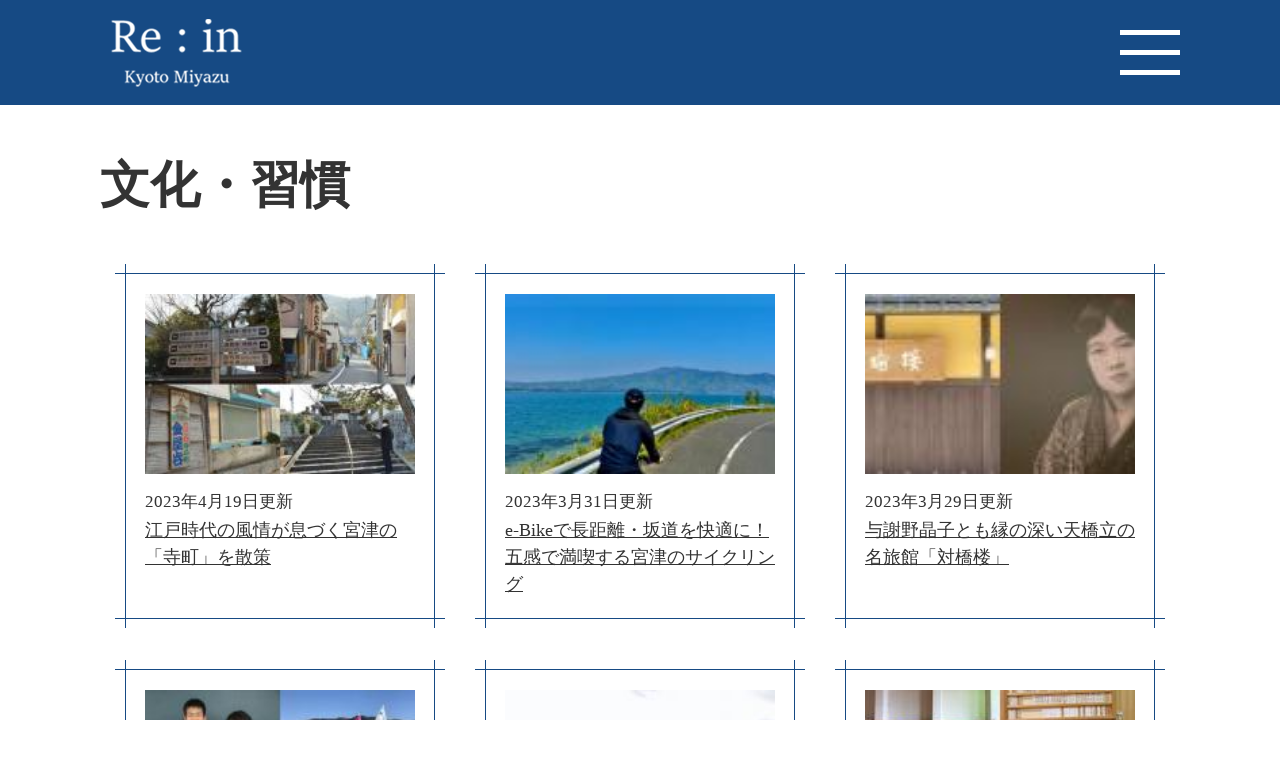

--- FILE ---
content_type: text/html
request_url: https://www.city.miyazu.kyoto.jp/site/citypro/list1-300.html
body_size: 5987
content:
<?xml version="1.0" encoding="utf-8" standalone="no"?>
<!DOCTYPE html PUBLIC "-//W3C//DTD XHTML 1.0 Transitional//EN" "http://www.w3.org/TR/xhtml1/DTD/xhtml1-transitional.dtd">
<html xmlns="http://www.w3.org/1999/xhtml" xml:lang="ja">
<head>
	<!-- Google tag (gtag.js) -->
<script async src="https://www.googletagmanager.com/gtag/js?id=G-005NVE9H6V"></script>
<script>
  window.dataLayer = window.dataLayer || [];
  function gtag(){dataLayer.push(arguments);}
  gtag('js', new Date());

  gtag('config', 'G-005NVE9H6V');
</script>
	<meta http-equiv="X-UA-Compatible" content="IE=edge" />
	<meta http-equiv="Content-Type" content="text/html; charset=utf-8" />
	<meta http-equiv="Content-Language" content="ja" />
	<meta http-equiv="Content-Style-Type" content="text/css" />
	<meta http-equiv="Content-Script-Type" content="text/javascript" />
	<meta name="viewport" content="width=device-width, initial-scale=1.0" />
	<title>文化・習慣 - シティプロモーションサイト - 宮津市ホームページ</title>
	<link rel="shortcut icon" href="/favicon.ico" type="image/vnd.microsoft.icon" />
<link rel="icon" href="/favicon.ico" type="image/vnd.microsoft.icon" />
<link rel="apple-touch-icon" href="/apple-touch-icon.png" />
<link rel="stylesheet" type="text/css" media="print" href="/ssi/css/print.css" />
<script type="text/javascript" src="/ssi/js/escapeurl.js"></script>
<script type="text/javascript" src="/ssi/js/jquery.js"></script>
<script type="text/javascript" src="/ssi/js/jquery-migrate.js"></script>
<script type="text/javascript" src="/ssi/js/common.js"></script>
<script type="text/javascript" src="/ssi/js/s-google.js"></script>
<script type="text/javascript" src="/ssi/js/search-open-page-id.js"></script>
<script type="text/javascript" src="/ssi/js/search-trend.js"></script>
<script type="text/javascript" src="/ssi/js/last-page-parts-load-1.js"></script>
<script type="text/javascript" src="/ssi/js/footstep.js"></script>
<link rel="stylesheet" type="text/css" href="/ssi/css/footstep.css" />
	<script type="text/javascript" src="/ssi/js/common-promotion.js"></script>
	<style type="text/css" media="all">
		@import url("/ssi/css/site-promotion.css");
	</style>
	
</head>
<body class="site site_7 site_list1 site-list2 side1 site_promotion">

<!-- コンテナここから -->
<div id="container">
	<span class="hide" id="pagetop">ページの先頭です。</span>
	<span class="hide"><a href="#skip">メニューを飛ばして本文へ</a></span>

	<!-- ヘッダここから -->
	<div id="header">
		<div id="spm_wrap"><button type="button" id="spm_menu"><span class="hide">メニュー</span></button></div>
		<!-- ヘッダーここから -->
		<div id="header_link_div">
			<div id="sp_he_left">
				<a href="/site/citypro/"><img src="/img/site/promotion/sp_logo.png" alt="シティプロモーションサイト" width="180" height="60" /></a>
			</div>
		</div>
		<div id="logo_div">
			<div id="logo_header_div">
				<div id="logo_left">
					<div id="logo"><a href="/site/citypro/"><img src="/img/site/promotion/logo.png" alt="シティプロモーションサイト トップへ" width="180" height="60" /></a></div>
				</div>
				<div id="menu_right"><a href="javascript:void(0)" onclick="javascript:return false;" onkeypress="javascript:return false;" id="header_right_menu"><img src="/img/site/promotion/menu_open.png" class="menu_open" alt="menu_open" width="180" height="60" /><img src="/img/site/promotion/menu_close.png" class="menu_close" alt="menu_close" width="180" height="60" /></a>
					<div class="right_menu_list">
						<ul>
							<li class="gnav1"><a href="/site/citypro/"><span class="content">Contents</span><br /><span class="anata">あなたに伝えたい宮津の宝</span></a></li>
							<li class="gnav2"><a href="/site/citypro/list1.html"><span class="otakara">お宝</span><span class="ochiru">を知る</span><br /><span class="miyazu_takara">Miyazu Takara</span></a></li>
							<li class="gnav3"><a href="/site/citypro/list117.html"><span class="saiko">最高の逸品を</span><span class="todoke">お届け</span><br /><span class="furusatonousei">ふるさと納税</span></a></li>
							<li class="gnav4"><a href="/site/citypro/list118.html"><span class="kakayaku">輝く<span class="hito">人</span>に会う</span><br /><span class="my_place">My-place</span></a></li>
							<li class="gnav5"><a href="/site/citypro/list119.html"><span class="rekishi">歴史</span><span class="nifureru">にふれる</span><br /><span class="miyatsu">みやづ歴史紀行</span></a></li>
							<li class="gnav6"><a href="/site/citypro/list116.html"><span class="konna">こんな</span><span class="hibi">日々</span><br /><span class="nikki">宮津日記</span></a></li>
							<!-- <li class="gnav7"><a href="/site/citypro/list115.html"><span class="furusato">ふるさと</span><span class="miyazu">宮津</span><br /><span class="miya_zoom">miya‐zoom</span></a></li> -->
						</ul>
					</div>
				</div>
			</div>
		</div>
	</div>
	<!-- ヘッダーここまで -->
	
	<div id="mymainback">

		<!-- メインここから -->
		<div id="main">
			<div id="main_a">
				<hr class="hide" />
				<p class="hide" id="skip">本文</p>

				<div id="main_header">
					<h1>文化・習慣</h1>
				</div>

				<!-- main_bodyここから -->
				<div id="main_body">

					<!-- 新着情報（サムネイル）ここから -->
					<div class="info_list_wrap">
						<!-- [[section_information2_head]] -->
						<div class="info_list">
							<ul>
								<!-- [[section_information_head]] -->
								<li>
									<div class="list_pack">
										<div class="article_img"><span style="background-image:url(/uploaded/image/s/6794.jpg);"></span></div>
										<div class="article_txt"><span class="article_date">2023年4月19日更新</span><span class="article_title"><a href="/site/citypro/17774.html">江戸時代の風情が息づく宮津の「寺町」を散策</a></span></div>
									</div>
								</li>
								
								<li>
									<div class="list_pack">
										<div class="article_img"><span style="background-image:url(/uploaded/image/s/6722.jpg);"></span></div>
										<div class="article_txt"><span class="article_date">2023年3月31日更新</span><span class="article_title"><a href="/site/citypro/17511.html">e-Bikeで長距離・坂道を快適に！ 五感で満喫する宮津のサイクリング</a></span></div>
									</div>
								</li>
								
								<li>
									<div class="list_pack">
										<div class="article_img"><span style="background-image:url(/uploaded/image/s/6703.jpg);"></span></div>
										<div class="article_txt"><span class="article_date">2023年3月29日更新</span><span class="article_title"><a href="/site/citypro/17505.html">与謝野晶子とも縁の深い天橋立の名旅館「対橋楼」</a></span></div>
									</div>
								</li>
								
								<li>
									<div class="list_pack">
										<div class="article_img"><span style="background-image:url(/uploaded/image/s/6641.jpg);"></span></div>
										<div class="article_txt"><span class="article_date">2023年3月17日更新</span><span class="article_title"><a href="/site/citypro/17387.html">熱中！宮津のホットなスポーツ〜ヨット＆ボート～</a></span></div>
									</div>
								</li>
								
								<li>
									<div class="list_pack">
										<div class="article_img"><span style="background-image:url(/uploaded/image/s/6595.jpg);"></span></div>
										<div class="article_txt"><span class="article_date">2023年2月17日更新</span><span class="article_title"><a href="/site/citypro/17282.html">天橋立女子旅ガイド〜ココロとカラダが整う癒しスポット〜</a></span></div>
									</div>
								</li>
								
								<li>
									<div class="list_pack">
										<div class="article_img"><span style="background-image:url(/uploaded/image/s/6479.jpg);"></span></div>
										<div class="article_txt"><span class="article_date">2023年2月3日更新</span><span class="article_title"><a href="/site/citypro/17020.html">熱中！宮津のホットなスポーツ〜レスリング&ウエイトリフティング〜</a></span></div>
									</div>
								</li>
								
								<li>
									<div class="list_pack">
										<div class="article_img"><span style="background-image:url(/uploaded/image/s/6396.jpg);"></span></div>
										<div class="article_txt"><span class="article_date">2022年11月18日更新</span><span class="article_title"><a href="/site/citypro/16957.html">海の城下町に美しく灯る1万個の灯り「和火」</a></span></div>
									</div>
								</li>
								
								<li>
									<div class="list_pack">
										<div class="article_img"><span style="background-image:url(/uploaded/image/s/5660.JPG);"></span></div>
										<div class="article_txt"><span class="article_date">2022年8月5日更新</span><span class="article_title"><a href="/site/citypro/15182.html">夏の宮津湾一面を染め上げる祈りの火「宮津燈籠流し花火大会」</a></span></div>
									</div>
								</li>
								
								<li>
									<div class="list_pack">
										<div class="article_img"><span style="background-image:url(/uploaded/image/s/5670.jpg);"></span></div>
										<div class="article_txt"><span class="article_date">2022年7月22日更新</span><span class="article_title"><a href="/site/citypro/15191.html">離れていても、心に宮津を…子どもたちに郷土愛を育む「ふるさとみやづ学」</a></span></div>
									</div>
								</li>
								
								<li>
									<div class="list_pack">
										<div class="article_img"><span style="background-image:url(/uploaded/image/s/5562.jpg);"></span></div>
										<div class="article_txt"><span class="article_date">2022年4月27日更新</span><span class="article_title"><a href="/site/citypro/15018.html">【宮津祭】平穏への祈りを神輿や太鼓に力強く託す―和貴宮神社の「春季例大祭」</a></span></div>
									</div>
								</li>
								
								<li>
									<div class="list_pack">
										<div class="article_img"><span style="background-image:url(/uploaded/image/s/5571.jpg);"></span></div>
										<div class="article_txt"><span class="article_date">2022年4月20日更新</span><span class="article_title"><a href="/site/citypro/15003.html">【宮津祭】神様を町へお迎えする―山王宮日吉神社の「山王祭」</a></span></div>
									</div>
								</li>
								
								<li>
									<div class="list_pack">
										<div class="article_img"><span style="background-image:url(/uploaded/image/s/5619.jpg);"></span></div>
										<div class="article_txt"><span class="article_date">2022年4月13日更新</span><span class="article_title"><a href="/site/citypro/15123.html">江戸時代から続く宮津市の無形民俗文化財「漁師町の浮太鼓」</a></span></div>
									</div>
								</li>
								
								<li>
									<div class="list_pack">
										<div class="article_img"><span style="background-image:url(/uploaded/image/s/5060.jpg);"></span></div>
										<div class="article_txt"><span class="article_date">2022年4月6日更新</span><span class="article_title"><a href="/site/citypro/13279.html">【上宮津祭・日置祭・須津祭】地域に伝わる未来へ繋ぐ祭り</a></span></div>
									</div>
								</li>
								
								<li>
									<div class="list_pack">
										<div class="article_img"><span style="background-image:url(/uploaded/image/s/5476.jpg);"></span></div>
										<div class="article_txt"><span class="article_date">2022年3月25日更新</span><span class="article_title"><a href="/site/citypro/14999.html">物資と文化、人々の夢を乗せて海を進んだ、動く総合商社「北前船」</a></span></div>
									</div>
								</li>
								
								<li>
									<div class="list_pack">
										<div class="article_img"><span style="background-image:url(/uploaded/image/s/4768.jpg);"></span></div>
										<div class="article_txt"><span class="article_date">2022年1月12日更新</span><span class="article_title"><a href="/site/citypro/12423.html">平和と幸せの祈りを込めた大蛇が集落を行く「蛇綱（じゃづな）」</a></span></div>
									</div>
								</li>
								
								<li>
									<div class="list_pack">
										<div class="article_img"><span style="background-image:url(/uploaded/image/s/4721.jpg);"></span></div>
										<div class="article_txt"><span class="article_date">2021年12月22日更新</span><span class="article_title"><a href="/site/citypro/12415.html">古代宮津の産土神が起源！ 宮津城下最古の神域「山王宮日吉神社」</a></span></div>
									</div>
								</li>
								
								<li>
									<div class="list_pack">
										<div class="article_img"><span style="background-image:url(/uploaded/image/s/4720.jpg);"></span></div>
										<div class="article_txt"><span class="article_date">2021年12月17日更新</span><span class="article_title"><a href="/site/citypro/12413.html">宮津文化の“粋”を現代に伝える「宮津おどり」</a></span></div>
									</div>
								</li>
								
								<li>
									<div class="list_pack">
										<div class="article_img"><span style="background-image:url(/uploaded/image/s/4636.JPG);"></span></div>
										<div class="article_txt"><span class="article_date">2021年11月26日更新</span><span class="article_title"><a href="/site/citypro/12402.html">夜空に咲く荘厳な花…海上を鮮やかに染め上げる「天橋立ふゆ花火」</a></span></div>
									</div>
								</li>
								
								<li>
									<div class="list_pack">
										<div class="article_img"><span style="background-image:url(/uploaded/image/s/4567.JPG);"></span></div>
										<div class="article_txt"><span class="article_date">2021年11月3日更新</span><span class="article_title"><a href="/site/citypro/12384.html">赤ちゃんが神様とお相撲！？笑顔とかわいい泣き声が溢れる神事「赤ちゃん初土俵入」</a></span></div>
									</div>
								</li>
								
								<li>
									<div class="list_pack">
										<div class="article_img"><span style="background-image:url(/uploaded/image/s/5641.jpg);"></span></div>
										<div class="article_txt"><span class="article_date">2021年10月27日更新</span><span class="article_title"><a href="/site/citypro/15176.html">“小さなちいさな美術館” 文人墨客が愛したお宿「清輝樓」</a></span></div>
									</div>
								</li>
								
								<li>
									<div class="list_pack">
										<div class="article_img"><span style="background-image:url(/uploaded/image/s/4561.JPG);"></span></div>
										<div class="article_txt"><span class="article_date">2021年10月13日更新</span><span class="article_title"><a href="/site/citypro/12383.html">喧嘩神輿で男たちが躍動！エネルギー溢れる奇祭「栗田祭」</a></span></div>
									</div>
								</li>
								
								<li>
									<div class="list_pack">
										<div class="article_img"><span style="background-image:url(/uploaded/image/s/4371.jpg);"></span></div>
										<div class="article_txt"><span class="article_date">2021年10月6日更新</span><span class="article_title"><a href="/site/citypro/11355.html">宮津市民に愛され続けるソウルフード〜カレー焼き・うえだコロッケ・黒岡アイス〜</a></span></div>
									</div>
								</li>
								
								<li>
									<div class="list_pack">
										<div class="article_img"><span style="background-image:url(/uploaded/image/s/4272.JPG);"></span></div>
										<div class="article_txt"><span class="article_date">2021年9月15日更新</span><span class="article_title"><a href="/site/citypro/11190.html">宮津にも“舟屋”があった！？日本の漁村の原風景・溝尻の舟屋</a></span></div>
									</div>
								</li>
								
								<li>
									<div class="list_pack">
										<div class="article_img"><span style="background-image:url(/uploaded/image/s/4211.jpg);"></span></div>
										<div class="article_txt"><span class="article_date">2021年9月8日更新</span><span class="article_title"><a href="/site/citypro/11049.html">糠の香ばしさが食欲をそそる！宮津の故郷の味「へしこ」</a></span></div>
									</div>
								</li>
								
								<li>
									<div class="list_pack">
										<div class="article_img"><span style="background-image:url(/uploaded/image/s/4200.jpg);"></span></div>
										<div class="article_txt"><span class="article_date">2021年9月1日更新</span><span class="article_title"><a href="/site/citypro/10997.html">時代の変革期・明治の宮津に設立された「天橋義塾」とは？</a></span></div>
									</div>
								</li>
								
								<li>
									<div class="list_pack">
										<div class="article_img"><span style="background-image:url(/uploaded/image/s/4143.jpg);"></span></div>
										<div class="article_txt"><span class="article_date">2021年8月25日更新</span><span class="article_title"><a href="/site/citypro/10852.html">宮津の色鮮やかなお地蔵さま 〜地蔵盆と化粧地蔵〜</a></span></div>
									</div>
								</li>
								
								<li>
									<div class="list_pack">
										<div class="article_img"><span style="background-image:url(/uploaded/image/s/4119.JPG);"></span></div>
										<div class="article_txt"><span class="article_date">2021年8月20日更新</span><span class="article_title"><a href="/site/citypro/10819.html">〜天橋立「文殊堂 出船祭」〜 智恩寺に伝わる九世戸縁起の世界へ</a></span></div>
									</div>
								</li>
								
								<li>
									<div class="list_pack">
										<div class="article_img"><span style="background-image:url(/uploaded/image/s/3922.jpg);"></span></div>
										<div class="article_txt"><span class="article_date">2021年7月14日更新</span><span class="article_title"><a href="/site/citypro/10518.html">祇園祭の名脇役は宮津の特産品だった！～魔除けの花・ヒオウギ～</a></span></div>
									</div>
								</li>
								
								<li>
									<div class="list_pack">
										<div class="article_img"><span style="background-image:url(/uploaded/image/s/3842.jpg);"></span></div>
										<div class="article_txt"><span class="article_date">2021年6月30日更新</span><span class="article_title"><a href="/site/citypro/10215.html">ハレの日に花を添える“お嫁さん菓子”って知ってる？</a></span></div>
									</div>
								</li>
								
								<li>
									<div class="list_pack">
										<div class="article_img"><span style="background-image:url(/uploaded/image/s/3825.jpg);"></span></div>
										<div class="article_txt"><span class="article_date">2021年6月25日更新</span><span class="article_title"><a href="/site/citypro/10136.html">格式高いと名を馳せた宮津の花街　〜新浜の風情と賑わい〜</a></span></div>
									</div>
								</li>
								
								<li>
									<div class="list_pack">
										<div class="article_img"><span style="background-image:url(/uploaded/image/s/3803.jpg);"></span></div>
										<div class="article_txt"><span class="article_date">2021年6月16日更新</span><span class="article_title"><a href="/site/citypro/10025.html">町人なのに帯刀を許された？宮津随一の商家は一見の価値あり！「旧三上家住宅」</a></span></div>
									</div>
								</li>
								
								<li>
									<div class="list_pack">
										<div class="article_img"><span style="background-image:url(/uploaded/image/s/3760.jpg);"></span></div>
										<div class="article_txt"><span class="article_date">2021年6月9日更新</span><span class="article_title"><a href="/site/citypro/9646.html">まるで桃源郷……里山の原風景が今なお残る宮津の「世屋地区」</a></span></div>
									</div>
								</li>
								
								<li>
									<div class="list_pack">
										<div class="article_img"><span style="background-image:url(/uploaded/image/s/3653.jpg);"></span></div>
										<div class="article_txt"><span class="article_date">2021年5月21日更新</span><span class="article_title"><a href="/site/citypro/9367.html">弁当も傘も忘れない！コロコロ変わる天気『うらにし』</a></span></div>
									</div>
								</li>
								
								<li>
									<div class="list_pack">
										<div class="article_img"><span style="background-image:url(/uploaded/image/s/3630.jpg);"></span></div>
										<div class="article_txt"><span class="article_date">2021年5月13日更新</span><span class="article_title"><a href="/site/citypro/9239.html">年中出合える！新鮮で旨みたっぷりな宮津の地イカ</a></span></div>
									</div>
								</li>
								
								<li>
									<div class="list_pack">
										<div class="article_img"><span style="background-image:url(/uploaded/image/s/3619.jpg);"></span></div>
										<div class="article_txt"><span class="article_date">2021年5月13日更新</span><span class="article_title"><a href="/site/citypro/9213.html">黄金に輝く幻の高級魚！金樽鰯を食べてみよう</a></span></div>
									</div>
								</li>
								
								<li>
									<div class="list_pack">
										<div class="article_img"><span style="background-image:url(/uploaded/image/s/3613.jpg);"></span></div>
										<div class="article_txt"><span class="article_date">2021年5月12日更新</span><span class="article_title"><a href="/site/citypro/9212.html">藤の生命力と人々の思いが宿る、澄んだ自然布「丹後の藤織り」</a></span></div>
									</div>
								</li>
								
								<li>
									<div class="list_pack">
										<div class="article_img"><span style="background-image:url(/uploaded/image/s/3563.jpg);"></span></div>
										<div class="article_txt"><span class="article_date">2021年5月10日更新</span><span class="article_title"><a href="/site/citypro/9141.html">【宮津の方言】あれ？ 伝わらない?? これって宮津弁やったんや…</a></span></div>
									</div>
								</li>
								
								<li>
									<div class="list_pack">
										<div class="article_img"><span style="background-image:url(/uploaded/image/s/3577.jpg);"></span></div>
										<div class="article_txt"><span class="article_date">2021年5月7日更新</span><span class="article_title"><a href="/site/citypro/9143.html">天橋立で食べたいご当地グルメ＆注目のお土産11選</a></span></div>
									</div>
								</li>
								
								<li>
									<div class="list_pack">
										<div class="article_img"><span style="background-image:url(/uploaded/image/s/3392.jpg);"></span></div>
										<div class="article_txt"><span class="article_date">2021年3月31日更新</span><span class="article_title"><a href="/site/citypro/8575.html">宮津のソウルヌードル！個性あふれる「カレー焼きそば」</a></span></div>
									</div>
								</li>
								
								<li>
									<div class="list_pack">
										<div class="article_img"><span style="background-image:url(/uploaded/image/s/2541.jpg);"></span></div>
										<div class="article_txt"><span class="article_date">2021年1月29日更新</span><span class="article_title"><a href="/site/citypro/4534.html">“鬼はうち、福もうち”！？　国分寺に残る鬼伝説</a></span></div>
									</div>
								</li>
								
								<li>
									<div class="list_pack">
										<div class="article_img"><span style="background-image:url(/uploaded/image/s/2528.jpg);"></span></div>
										<div class="article_txt"><span class="article_date">2021年1月27日更新</span><span class="article_title"><a href="/site/citypro/4517.html">寒鰤の美味しさを余すことなくいただきます！　〜宮津発祥の「鰤しゃぶ」〜</a></span></div>
									</div>
								</li>
								
								<li>
									<div class="list_pack">
										<div class="article_img"><span style="background-image:url(/uploaded/image/s/2425.jpg);"></span></div>
										<div class="article_txt"><span class="article_date">2020年12月25日更新</span><span class="article_title"><a href="/site/citypro/4505.html">地元で愛され続けるソウルフード！青魚の風味豊かな「黒ちくわ」</a></span></div>
									</div>
								</li>
								<!-- [[section_information_tail]] -->
							</ul>
						</div>
						<!-- [[section_information2_tail]] -->
					</div>
					<!-- 新着情報（サムネイル）ここまで -->

				</div>
				<!-- main_bodyここまで -->

			</div>
		</div>
		<!-- メインここまで -->
		<hr class="hide" />

		<!-- サイドバー2ここから -->
		<!-- サイドバー2ここまで -->

	</div><!-- 3カラム終わり -->
	
	<!-- サブサイト共通自由記入エリア ここから -->
	<!-- [[item_free_area_3000_head]] --><div class="free_box"><p class="free_img">​<a href="https://www.facebook.com/MiyazuCity" target="_blank"><img alt="公式Facebookへのリンク" src="/uploaded/image/2967.png" style="height:80px; width:250px" /></a><span class="external_link_text">＜外部リンク＞</span><a href="https://twitter.com/miyazu_kyoto" target="_blank"><img alt="公式Twitterへのリンク" src="/uploaded/image/2968.png" style="height:80px; width:250px" /></a><span class="external_link_text">＜外部リンク＞</span><a href="https://www.instagram.com/miyazu_kyoto/" target="_blank"><img alt="公式Instagramへのリンク" src="/uploaded/image/2969.png" style="height:80px; width:250px" /></a><span class="external_link_text">＜外部リンク＞</span></p>
</div><!-- [[item_free_area_3000_tail]] -->
	<!-- サブサイト共通自由記入エリア ここまで -->
	
	<!-- <div class="promo_content3_ttl promo_ttl">
		<h2 class="content3_ttl">Other Articles</h2>
		<span>その他の観光の記事</span>
	</div> -->
	
	<!-- サブサイト共通自由記入エリア ここから -->
	<!-- [[item_free_area_3001_head]] --><!-- [[item_free_area_3001_tail]] -->
	<!-- サブサイト共通自由記入エリア ここまで -->

	<!-- 専用フッタここから --><!-- 専用フッタここまで -->

	<!-- フッタここから -->
	<div id="footer">
		<div id="back_or_pagetop">
			<div id="to_page_top"><a href="#pagetop"><span class="hide">Top</span></a></div>
		</div>

		<div id="footer_navi">
			<ul>
				<li><a href="/site/userguide/3334.html">免責事項</a></li>
				<li><a href="/site/userguide/3326.html">プライバシーポリシー</a></li>
				<li><a href="https://www.city.miyazu.kyoto.jp/form/detail.php?sec_sec1=88&amp;inq=04">お問い合わせ</a></li>
			</ul>
		</div>
		<div id="author_info">
			<div id="author_info_wrap">
				<div id="author_logo">
					<a href="/"><img src="/img/site/promotion/footer_logo.png" alt="宮津市" /></a>
				</div>
			</div>
			<div id="copyright"><p lang="en">Copyright &#169; Miyazu City.All Rights Reserved.</p></div>
		</div>
	</div>
	<!-- フッタここまで -->

</div>
<!-- コンテナここまで -->

<script defer src="https://static.cloudflareinsights.com/beacon.min.js/vcd15cbe7772f49c399c6a5babf22c1241717689176015" integrity="sha512-ZpsOmlRQV6y907TI0dKBHq9Md29nnaEIPlkf84rnaERnq6zvWvPUqr2ft8M1aS28oN72PdrCzSjY4U6VaAw1EQ==" data-cf-beacon='{"version":"2024.11.0","token":"9a0b62dd1590484cb902049d5076a0f3","server_timing":{"name":{"cfCacheStatus":true,"cfEdge":true,"cfExtPri":true,"cfL4":true,"cfOrigin":true,"cfSpeedBrain":true},"location_startswith":null}}' crossorigin="anonymous"></script>
</body>
</html>

--- FILE ---
content_type: application/javascript
request_url: https://www.city.miyazu.kyoto.jp/ssi/js/common.js
body_size: 4643
content:
function checkCurrentDeviceWidhDeviceWidth(){
	var devWidth = window.innerWidth;
	if(devWidth > 1099){
		return 'pc';
	}else if(devWidth < 1099 && devWidth > 670){
		return 'tab';
	}else{
		return 'sp';
	}
	return false;
}

// 印刷用プレビュー
function print_mode(arg){
	switch(arg){
		case 'large':
			print_largeFont();
			break;
		default:
			print_normal();
			break;
	}
}

// 通常の文字サイズで印刷
function print_normal(){
	var printModeText = '通常ページへ戻る';
	var defaultModeText = '印刷ページ表示';
	if($('#print_mode_link.view_print_mode')[0]){
		initColorMode();
		$('body,#print_mode_link').removeClass('view_print_mode');
		$('link[href*="print-preview.css"]').remove();
		$('#print_mode_link').text(defaultModeText);
		$('#print_mode_link_large').removeClass('hide');
		$(window).scrollTop(0);
	}else{
		$('#print_mode_link_large').addClass('hide');
		$('link[href*="/ssi/css/color-"]').remove();
		$('head').append('<link rel="stylesheet" type="text/css" href="/ssi/css/print-preview.css">');
		$('body,#print_mode_link').addClass('view_print_mode');
		$('#print_mode_link').text(printModeText);
		$(window).scrollTop(0);
	}
}

// 大きい文字サイズで印刷
function print_largeFont(){
	var printModeText = '通常ページへ戻る';
	var defaultModeText = '大きな文字で印刷ページ表示';
	if('fontSize' in localStorage){
		print_normal();
	}else{
		if($('#print_mode_link_large.view_print_mode')[0]){
			$('html').removeClass('print_font_large');
			initColorMode();
			$('body,#print_mode_link_large').removeClass('view_print_mode');
			$('link[href*="print-preview.css"]').remove();
			$('#print_mode_link_large').text(defaultModeText);
			$('#print_mode_link').removeClass('hide');
			$(window).scrollTop(0);
		}else{
			$('#print_mode_link').addClass('hide');
			$('html').addClass('print_font_large');
			$('link[href*="/ssi/css/color-"]').remove();
			$('head').append('<link rel="stylesheet" type="text/css" href="/ssi/css/print-preview.css">');
			$('body,#print_mode_link_large').addClass('view_print_mode');
			$('#print_mode_link_large').text(printModeText);
		}
	}
}

// 色変更
function colorChange(strColorMode){
	$('link[href*="/ssi/css/color-"]').remove();
	switch(strColorMode){
		case 'blue':
			$('body').removeClass('color_change color_blue color_black').addClass('color_change color_blue');
			$('head').append('<link rel="stylesheet" type="text/css" href="/ssi/css/color-blue.css" media="screen">');
			localStorage.setItem('colorMode', 'blue');
			break;
		case 'black':
			$('body').removeClass('color_change color_blue color_black').addClass('color_change color_black');
			$('head').append('<link rel="stylesheet" type="text/css" href="/ssi/css/color-black.css" media="screen">');
			localStorage.setItem('colorMode', 'black');
			break;
		case 'white':
			$('body').removeClass('color_change color_blue color_black');
			localStorage.removeItem('colorMode');
			break;
		default:
			break;
	}
}

// 色変更されていれば、ページ読み込み時にそれを反映
function initColorMode(){
	if( ('localStorage' in window) && (window.localStorage !== null) ) {
		if(localStorage.getItem('colorMode')){
			colorChange(localStorage.getItem('colorMode'));
		}
	}
}
// 色変更（前スクリプトとの互換性保持）
function SetCss(cssNumber){
	switch(cssNumber){
		case 1:  colorChange('white');break;
		case 2:  colorChange('black');break;
		case 3:  colorChange('blue');break;
		default: break;
	}
}

// 文字サイズ変更
function fontSizeChange(changeType){
	var stepNum = 1.25;
	switch(changeType){
		case 'large':
			$('html').css('font-size',parseInt($('html').css('font-size')) * stepNum + 'px');
			localStorage.setItem('fontSize', $('html').css('font-size') );
			break;
		case 'small':
			$('html').css('font-size',parseInt($('html').css('font-size')) / stepNum + 'px');
			localStorage.setItem('fontSize', $('html').css('font-size') );
			break;
		case 'default':
			$('html').css('font-size','');
			localStorage.removeItem('fontSize');
			break;
		default:
			break;
	}
}

// 文字サイズ変更されていれば、ページ読み込み時にそれを反映
function initFontSize(){
	if( ('localStorage' in window) && (window.localStorage !== null) ) {
		if(localStorage.getItem('fontSize')){
			$('html').css('font-size',localStorage.getItem('fontSize'));
		}
	}
}
// 文字サイズ変更（前スクリプトとの互換性保持）
function fsc(str){
	switch(str){
		case 'larger' : fontSizeChange('large'); break;
		case 'default' : fontSizeChange('default'); break;
		default: break;
	}
}


jQuery(document).ready(function($){

	// スマートフォン判定
	// true: スマートフォン
	// false: その他デバイス
	function spCheck(){
		if($('#spmenu').css('display') === 'block'){
			return true;
		}
		return false;
	}

	// アクセシビリティチェッカの判定
	// true:チェッカ表示
	// false:通常表示
	function accCheckerChk(){
		if($('.errrange')[0]){
			return true;
		}else{
			return false;
		}
	}

	// アコーディオン設定（スマートフォン用）
	function setAccordion(){
		/*
			アコーディオンさせたい場合、タップさせる要素（タイトル）に対して class="acc_title" を追加する。
			<div>
				<h2 class="acc_title">タイトル</h2>
				<ul>
					...
				</ul>
			</div>
			上記の場合、h2に .acc_title を付与することで、ulが表示/非表示される。
		*/
		$('.acc_title').each(function(i){
			// チェックボックスの状態（checked）でアコーディオンの状態を判定。
			// チェックボックスの状態を判定する場合、prop('checked') を使用する。
			$(this).wrapInner('<label for="acc_ttl_label'+i+'"></label>');
			// $(this).append('<div class="acc_icon"></div>');
			$(this).after('<input id="acc_ttl_label'+i+'" type="checkbox" />');
		}).on('click',function(){
			// アコーディオンアイコン
			$(this).toggleClass('acc_open');
		}).find('a').on('click',function(e){
			// .acc_title 下のaタグをクリックした時にはアイコンを変化させない
			e.stopPropagation();
		});

		// 大メニュー配下に小メニューが無い場合アコーディオンを削除
		$('.subsite_menu').each(function(){
			if($(this).find('ul').length == 0){
				$(this).children('.subsite_menu_ttl').off('click').removeClass('acc_title').addClass('no_acc_title').next().remove();
			}
		});

	}

	//テーブル伸縮
	function detailFreeTable(){
		$('#main_body .detail_free > table').each(function(){
			$(this).wrap('<div class="sp_table_wrap2"><div class="sp_table_wrap"><div></div></div></div>div>');
			$(this).parent().parent().before('<button class="sw_large_table sp_button">表のサイズを切り替える</button>');
		});
		$('#main_body button.sp_button').click(function(){
			$(this).next().children('div').toggleClass('sp_large_table');
		});
	}

	// 見出しをページ内リンクとして目次化する
	function addIndextoDetail(){
		// ユーザが追加したコンテンツ（div.detail_○○）があり、かつその中に見出しが設定されている場合に目次を作成。
		if ($('#main_body div[class^="detail_"]')[0] && $('#main_body div[class^="detail_"] h2')[0]) {
			var htag = '';
			$('#main_header').after('<div id="sp_page_index_link_wrap"><ul id="sp_page_index_link"></ul></div>');
			$('#sp_page_index_link_wrap').prepend('<button id="sp_page_index_link_toggle">ページ内目次</button>');
			$('#main_body :header').each(function(i){
				htag = $(this).get(0).tagName.toLowerCase();
				// $(this).appe('id','sp_headline_'+i);
				$(this).before('<span id="sp_headline_' + i + '"></span>');
				$('#sp_page_index_link').append('<li><a href="#sp_headline_'+i+'" class="sp_headtype_'+htag+'">'+ $(this).text() +'</a></li>');
			});
			$('#sp_page_index_link').hide();
			$('#sp_page_index_link_toggle, #sp_page_index_link a').on('click',function(){
				$('#sp_page_index_link_toggle').toggleClass('open');
				$('#sp_page_index_link').toggle();
			});
		}
	}

	// 空の関連情報を削除
	function empty_kanren_remove(){
		if ($('#kanren_info')[0]) {
			if (!$('#kanren_info .kanren_box')[0]) {
				$('#kanren_info').remove();
			}
		}
	}

	// ヘッダ固定スクロール
	function headerScroll(){
		var headerHeight = $('#header').height();
		$(window).scroll(function(){
			var scrollVal = $(this).scrollTop();
			if(scrollVal > headerHeight){ // ヘッダ以下にスクロールしたとき
				$('#container').addClass('header_fixed');
				$('#container').css('padding-top',headerHeight + 'px'); // スクロール時、position:fixedさせたときのコンテンツのズレ動きをさせない
			}else if(scrollVal < headerHeight){
				if($('#container.header_fixed')[0]){
					$('#container').removeClass('header_fixed');
					$('#container').css('padding-top','0px');
				}
			}
		});
		$('#to_page_top a').on('click keypress',function(){
			$('#container').css('padding-top','0px');
			$('#header').removeClass('header_fixed');
		});
	}

	// アンカーリンクアニメーション
	function setAnchorAnime(){
		// #で始まるアンカーをクリックした場合に処理
		if(!$('.errrange')[0]){
			$('a[href^=#]').on('click keypress',function() {
				var speed = 400; // スクロールの速度 ミリ秒
				var href= $(this).attr("href");// アンカーの値取得
				var target = $(href == "#" || href == "" ? 'html' : href); // 移動先を取得
				var position = target.offset().top; // 移動先を数値で取得
				$('body,html').animate({scrollTop:position}, speed, 'swing'); // スムーススクロール
				// return false;
				return true;
			});
		}
	}

	// スマートフォン用メニュー開閉
	function spMenuToggle(){
		$('#spm_menu').on('click',function(){
			$('#header').removeClass('shopen');
			$('#header').toggleClass('open');
		});
		$('#spm_search').on('click',function(){
			$('#header').removeClass('open');
			$('#header').toggleClass('shopen');
		});
	}

	// アクセシビリティ機能メニュー開閉
	function acc_func_menu(){
//		$('#acc_func_box').append('<button type="button" value="閉じる" id="func_menu_close">閉じる</button>');
//		$('#func_menu_close').on('click keypress',function(){
//			$('#acc_func_box').removeClass('func_menu_open');
//		});
		$('#acc_func_menu').on('click keypress',function(){
			$('#hl_func').toggleClass('func_menu_open');
		});
		$('#acc_func_menu,#acc_func_box').on('click keypress',function(event){
			event.stopPropagation();
		});
		$(document).on('click keypress',function(){
			$('#hl_func').removeClass('func_menu_open');
		});
	}

	// 検索ボックス開閉
	function acc_search(){
		$('#acc_search').on('click keypress',function(){
			$('#hl_search').toggleClass('search_open');
		});
		$('#acc_search,#top_search_keyword').on('click keypress',function(event){
			event.stopPropagation();
		});
		$(document).on('click keypress',function(){
			$('#hl_search').removeClass('search_open');
		});
	}

	// おすすめバナー（回遊ボタン）
	function acc_osusume_banner(){
		$('#osusume_banner_list_box').append('<button type="button" value="閉じる" id="osusume_banner_close">閉じる</button>');
		$('#osusume_banner_close').on('click keypress',function(){
			$('#osusume_banner').removeClass('open');
		});
		$('#osusume_banner_open').on('click keypress',function(){
			$('#osusume_banner').toggleClass('open');
		});
		$('#osusume_banner_open,#osusume_banner').on('click keypress',function(event){
			event.stopPropagation();
		});
		$(document).on('click keypress',function(){
			$('#osusume_banner').removeClass('open');
		});
	}

	// 色なしで確認（IE9対応）
	function accGrayCheck(){
		if($('body').css('filter') != 'none'){
			$('body').addClass('accGrayscale');
			$('head').append('<!--[if lte IE 9]><link rel="stylesheet" type="text/css" href="/ssi/css/acc-grayscale.css" /><![endif]-->');
		}
	}

	// ページトップボタンを固定
	function accToPagetop(){
		$(window).scroll(function(){
			if ($(this).scrollTop() > 200) {
				$('#footer_link_pagetop').addClass('fixed');
			}else {
				$('#footer_link_pagetop').removeClass('fixed');
			}
		});
	}

	// 目的ページ本文の見出し前にhrを追加
	function detailMidashi(){
		if ($('body.detail')[0]) {
			$('#main_body div[class^="detail_"] :header').each(function(){
				$(this).before('<hr class="cf" />');
			});
		}
	}

	// PC表示切り替えボタンを追加
	function changeViewMode(){
		if(('sessionStorage' in window) && (window.sessionStorage !== null)) {
			// ページ表示時に、それぞれの切り替えボタンを追加。
			$('#he_right').prepend('<button type="button" id="viewPCMode">PC表示</button>');
			$('body').prepend('<button type="button" id="viewSPMode">スマートフォン表示に戻る</button>');
			$('#viewSPMode').hide();

			// 表示時にセッションストレージにviewPCModeがあり、PCならPC表示継続
			if(JSON.parse(sessionStorage.getItem('viewMode')) == 'PC'){
				$('meta[name="viewport"]').attr('content','width=device-width, initial-scale=0.4,user-scalable=yes');
				$('#viewPCMode').hide();
				$('#viewSPMode').show();
			}
	
			// PC表示開始
			$('#viewPCMode').on('click',function(){
				sessionStorage.setItem('viewMode',JSON.stringify('PC'));
				$('meta[name="viewport"]').attr('content','width=device-width, initial-scale=0.4,user-scalable=yes');
				$('#viewPCMode').hide();
				$('#viewSPMode').show();
			});

			// PC表示解除
			$('#viewSPMode').on('click',function(){
				sessionStorage.removeItem('viewMode');
				location.reload();
			});

		}
	}

	// グローバルナビサブメニュー
	function gNavList() {
		$('#top_search_box > ul > li').removeClass('current');
		// マウスオーバーでプルダウン表示
		$('#top_search_box > ul > li').on({
			mouseenter: function () {
				$(this).addClass('current');
			},
			mouseleave: function(){
				$(this).removeClass('current');
			}
		});
		// フォーカスでプルダウン表示
		$('#top_search_box > ul > li > a').on('focus', function () {
			$(this).closest('li').addClass('current');
		});
		// フォーカスが最後のaタグを超えるとプルダウン非表示
		$('#top_search_box > ul > li > div.gnav_sub > a:last-child').on('blur', function () {
			$('#top_search_box > ul > li').removeClass('current');
		});
	}

	// 目的ページの添付ファイルにGoogleアナリティクスのイベントやページビューを追加（gtag.js用）
	function addGAEventToAttachment(){
		var GA_MEASUREMENT_ID = ''; // Google アナリティクス IDを入れてください。例：'UA-00000000-0'
		var linkText = ''; // リンク文字列
		var pageTitle = $('h1').text(); // ページタイトル
		var parentPageUrl = htmlspecialchars_URL(document.location); //添付ファイルがあるページのアドレス
		var eventStr = ''; // 追加するトラッキング用スクリプト
		var hrefText = ''; // 添付ファイルのアドレス
		// aタグのリンク先が添付ファイル格納先アドレスを含む場合に実行
		$('a[href*="/uploaded/attachment/"],a[href*="/uploaded/life/"]').each(function(){
			linkText = $(this).text();
			hrefText = $(this).attr('href');
			// イベントトラッキングを計測したいときは下記を有効にします。
			// eventStr = "javascript:gtag('event','click',{'event_category':'添付ファイル','event_label':'" + linkText + " ( " + parentPageUrl + " )" + "'});";
			
			// ページビューを計測したいときは下記を有効にします。
			eventStr = "javascript:gtag('config', " + GA_MEASUREMENT_ID + " ,{'page_title':'" + linkText + ' / ' + pageTitle + "',page_location:'" + parentPageUrl + "','page_path':'" + hrefText + "'})";

			// onclick,onkeypressの追加
			$(this).attr({
				onclick:eventStr,
				onkeypress:eventStr
			});
		});
	}

	
	// changeViewMode();
	accGrayCheck();
	initColorMode();
	initFontSize();
	setAccordion();
	detailFreeTable();
	addIndextoDetail();
	empty_kanren_remove();
	headerScroll();
	// setAnchorAnime();
	spMenuToggle();
	acc_func_menu();
	acc_search();
	// acc_osusume_banner();
	detailMidashi();
	gNavList();

});